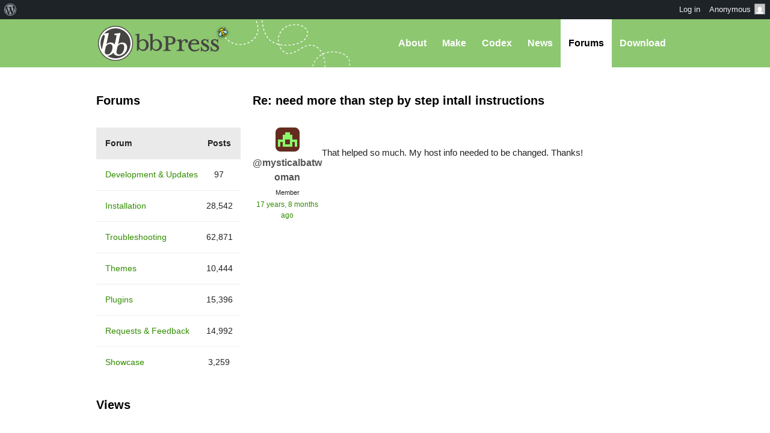

--- FILE ---
content_type: text/html; charset=UTF-8
request_url: https://bbpress.org/forums/reply/re-need-more-than-step-by-step-intall-instructions-10/
body_size: 10773
content:
<!DOCTYPE html><html>

<head profile="http://gmpg.org/xfn/11">
	<title>Re: need more than step by step intall instructions &middot; bbPress.org</title>
	<meta name="viewport" content="width=device-width, initial-scale=1" />
	<meta http-equiv="Content-Type" content="text/html; charset=UTF-8" />
	<meta http-equiv="Content-Style-Type" content="text/css" />
	<meta name="distribution" content="global" />
	<meta name="robots" content="follow, all" />
	<meta name="language" content="en, sv" />
	<meta name="description" content="Forums, made the WordPress way" />
	<meta name="keywords" content="wordpress buddypress bbpress community support forums" />

	<link rel="home" title="Home" href="https://bbpress.org" />
	<link rel="index" title="Index" href="https://bbpress.org/about/index/" />
	<link rel="contents" title="Contents" href="https://bbpress.org/about/contents/" />
	<link rel="search" title="Search" href="#searchform" />
	<link rel="glossary" title="Glossary" href="https://bbpress.org/about/glossary/" />
	<link rel="help" title="Help" href="https://bbpress.org/about/help/" />
	<link rel="first" title="First" href="" />
	<link rel="last" title="Last" href="" />
	<link rel="up" title="Top" href="#top" />
	<link rel="copyright" title="Copyright" href="https://bbpress.org/about/copyright/" />
	<link rel="author" title="Author" href="https://bbpress.org/about/author/" />

	<link rel="Shortcut Icon" href="https://bbpress.org" />
	<link rel="alternate" type="application/rss+xml" title="RSS 2.0" href="https://bbpress.org/feed/" />
	<link rel="alternate" type="text/xml" title="RSS .92" href="https://bbpress.org/feed/rss/" />
	<link rel="alternate" type="application/atom+xml" title="Atom 0.3" href="https://bbpress.org/feed/atom/" />
	<link rel='archives' title='July 2025' href='https://bbpress.org/blog/2025/07/' />
	<link rel='archives' title='April 2025' href='https://bbpress.org/blog/2025/04/' />
	<link rel='archives' title='February 2025' href='https://bbpress.org/blog/2025/02/' />
	<link rel='archives' title='June 2024' href='https://bbpress.org/blog/2024/06/' />
	<link rel='archives' title='November 2021' href='https://bbpress.org/blog/2021/11/' />
	<link rel='archives' title='November 2020' href='https://bbpress.org/blog/2020/11/' />
	<link rel='archives' title='May 2020' href='https://bbpress.org/blog/2020/05/' />
	<link rel='archives' title='January 2020' href='https://bbpress.org/blog/2020/01/' />
	<link rel='archives' title='December 2019' href='https://bbpress.org/blog/2019/12/' />
	<link rel='archives' title='November 2019' href='https://bbpress.org/blog/2019/11/' />
	<link rel='archives' title='September 2017' href='https://bbpress.org/blog/2017/09/' />
	<link rel='archives' title='July 2017' href='https://bbpress.org/blog/2017/07/' />
	<link rel='archives' title='December 2016' href='https://bbpress.org/blog/2016/12/' />
	<link rel='archives' title='November 2016' href='https://bbpress.org/blog/2016/11/' />
	<link rel='archives' title='July 2016' href='https://bbpress.org/blog/2016/07/' />
	<link rel='archives' title='May 2016' href='https://bbpress.org/blog/2016/05/' />
	<link rel='archives' title='March 2016' href='https://bbpress.org/blog/2016/03/' />
	<link rel='archives' title='September 2015' href='https://bbpress.org/blog/2015/09/' />
	<link rel='archives' title='July 2015' href='https://bbpress.org/blog/2015/07/' />
	<link rel='archives' title='May 2015' href='https://bbpress.org/blog/2015/05/' />
	<link rel='archives' title='April 2015' href='https://bbpress.org/blog/2015/04/' />
	<link rel='archives' title='March 2015' href='https://bbpress.org/blog/2015/03/' />
	<link rel='archives' title='June 2014' href='https://bbpress.org/blog/2014/06/' />
	<link rel='archives' title='May 2014' href='https://bbpress.org/blog/2014/05/' />
	<link rel='archives' title='March 2014' href='https://bbpress.org/blog/2014/03/' />
	<link rel='archives' title='January 2014' href='https://bbpress.org/blog/2014/01/' />
	<link rel='archives' title='December 2013' href='https://bbpress.org/blog/2013/12/' />
	<link rel='archives' title='November 2013' href='https://bbpress.org/blog/2013/11/' />
	<link rel='archives' title='October 2013' href='https://bbpress.org/blog/2013/10/' />
	<link rel='archives' title='September 2013' href='https://bbpress.org/blog/2013/09/' />
	<link rel='archives' title='August 2013' href='https://bbpress.org/blog/2013/08/' />
	<link rel='archives' title='May 2013' href='https://bbpress.org/blog/2013/05/' />
	<link rel='archives' title='April 2013' href='https://bbpress.org/blog/2013/04/' />
	<link rel='archives' title='March 2013' href='https://bbpress.org/blog/2013/03/' />
	<link rel='archives' title='February 2013' href='https://bbpress.org/blog/2013/02/' />
	<link rel='archives' title='January 2013' href='https://bbpress.org/blog/2013/01/' />
	<link rel='archives' title='December 2012' href='https://bbpress.org/blog/2012/12/' />
	<link rel='archives' title='November 2012' href='https://bbpress.org/blog/2012/11/' />
	<link rel='archives' title='October 2012' href='https://bbpress.org/blog/2012/10/' />
	<link rel='archives' title='August 2012' href='https://bbpress.org/blog/2012/08/' />
	<link rel='archives' title='July 2012' href='https://bbpress.org/blog/2012/07/' />
	<link rel='archives' title='June 2012' href='https://bbpress.org/blog/2012/06/' />
	<link rel='archives' title='November 2011' href='https://bbpress.org/blog/2011/11/' />
	<link rel='archives' title='September 2011' href='https://bbpress.org/blog/2011/09/' />
	<link rel='archives' title='August 2011' href='https://bbpress.org/blog/2011/08/' />
	<link rel='archives' title='June 2011' href='https://bbpress.org/blog/2011/06/' />
	<link rel='archives' title='May 2011' href='https://bbpress.org/blog/2011/05/' />
	<link rel='archives' title='February 2011' href='https://bbpress.org/blog/2011/02/' />
	<link rel='archives' title='July 2010' href='https://bbpress.org/blog/2010/07/' />
	<link rel='archives' title='January 2010' href='https://bbpress.org/blog/2010/01/' />
	<link rel='archives' title='December 2009' href='https://bbpress.org/blog/2009/12/' />
	<link rel='archives' title='July 2009' href='https://bbpress.org/blog/2009/07/' />
	<link rel='archives' title='June 2009' href='https://bbpress.org/blog/2009/06/' />
	<link rel='archives' title='May 2009' href='https://bbpress.org/blog/2009/05/' />
	<link rel='archives' title='April 2009' href='https://bbpress.org/blog/2009/04/' />
	<link rel='archives' title='January 2009' href='https://bbpress.org/blog/2009/01/' />
	<link rel='archives' title='December 2008' href='https://bbpress.org/blog/2008/12/' />
	<link rel='archives' title='October 2008' href='https://bbpress.org/blog/2008/10/' />
	<link rel='archives' title='September 2008' href='https://bbpress.org/blog/2008/09/' />
	<link rel='archives' title='August 2008' href='https://bbpress.org/blog/2008/08/' />
	<link rel='archives' title='July 2008' href='https://bbpress.org/blog/2008/07/' />
	<link rel='archives' title='April 2008' href='https://bbpress.org/blog/2008/04/' />
	<link rel='archives' title='March 2008' href='https://bbpress.org/blog/2008/03/' />
	<link rel='archives' title='January 2008' href='https://bbpress.org/blog/2008/01/' />
	<link rel='archives' title='November 2007' href='https://bbpress.org/blog/2007/11/' />
	<link rel='archives' title='September 2007' href='https://bbpress.org/blog/2007/09/' />
	<link rel='archives' title='June 2007' href='https://bbpress.org/blog/2007/06/' />
	<link rel='archives' title='February 2007' href='https://bbpress.org/blog/2007/02/' />
	<link rel='archives' title='January 2007' href='https://bbpress.org/blog/2007/01/' />
	<link rel='archives' title='October 2006' href='https://bbpress.org/blog/2006/10/' />
	<link rel='archives' title='September 2006' href='https://bbpress.org/blog/2006/09/' />
	<link rel='archives' title='June 2006' href='https://bbpress.org/blog/2006/06/' />
	<link rel='archives' title='May 2006' href='https://bbpress.org/blog/2006/05/' />
	<link rel='archives' title='August 2005' href='https://bbpress.org/blog/2005/08/' />
	<link rel='archives' title='July 2005' href='https://bbpress.org/blog/2005/07/' />
	<link rel='archives' title='June 2005' href='https://bbpress.org/blog/2005/06/' />
	<link rel='archives' title='April 2005' href='https://bbpress.org/blog/2005/04/' />
	<link rel='archives' title='March 2005' href='https://bbpress.org/blog/2005/03/' />
	<link rel='archives' title='December 2004' href='https://bbpress.org/blog/2004/12/' />
	<link rel="pingback" href="https://bbpress.org/xmlrpc.php" />
		<meta name='robots' content='max-image-preview:large' />
<link rel='dns-prefetch' href='//www.googletagmanager.com' />
<link rel="alternate" title="oEmbed (JSON)" type="application/json+oembed" href="https://bbpress.org/wp-json/oembed/1.0/embed?url=https%3A%2F%2Fbbpress.org%2Fforums%2Freply%2Fre-need-more-than-step-by-step-intall-instructions-10%2F" />
<link rel="alternate" title="oEmbed (XML)" type="text/xml+oembed" href="https://bbpress.org/wp-json/oembed/1.0/embed?url=https%3A%2F%2Fbbpress.org%2Fforums%2Freply%2Fre-need-more-than-step-by-step-intall-instructions-10%2F&#038;format=xml" />
<script>(function(w,d,s,l,i){w[l]=w[l]||[];w[l].push({'gtm.start':
new Date().getTime(),event:'gtm.js'});var f=d.getElementsByTagName(s)[0],
j=d.createElement(s),dl=l!='dataLayer'?'&l='+l:'';j.async=true;j.src=
'https://www.googletagmanager.com/gtm.js?id='+i+dl;f.parentNode.insertBefore(j,f);
})(window,document,'script','dataLayer','GTM-P24PF4B');</script>
	<style id="wp-img-auto-sizes-contain-inline-css">
img:is([sizes=auto i],[sizes^="auto," i]){contain-intrinsic-size:3000px 1500px}
/*# sourceURL=wp-img-auto-sizes-contain-inline-css */
</style>
<link rel='stylesheet' id='dashicons-css' href='https://bbpress.org/wp-includes/css/dashicons.min.css?ver=7.0-alpha-61509' media='all' />
<link rel='stylesheet' id='admin-bar-css' href='https://bbpress.org/wp-includes/css/admin-bar.min.css?ver=7.0-alpha-61509' media='all' />
<style id="admin-bar-inline-css">

		@media screen { html { margin-top: 32px !important; } }
		@media screen and ( max-width: 782px ) { html { margin-top: 46px !important; } }
	
@media print { #wpadminbar { display:none; } }
/*# sourceURL=admin-bar-inline-css */
</style>
<style id="wp-emoji-styles-inline-css">

	img.wp-smiley, img.emoji {
		display: inline !important;
		border: none !important;
		box-shadow: none !important;
		height: 1em !important;
		width: 1em !important;
		margin: 0 0.07em !important;
		vertical-align: -0.1em !important;
		background: none !important;
		padding: 0 !important;
	}
/*# sourceURL=wp-emoji-styles-inline-css */
</style>
<link rel='stylesheet' id='wp-block-library-css' href='https://bbpress.org/wp-includes/css/dist/block-library/style.min.css?ver=7.0-alpha-61509' media='all' />
<style id="classic-theme-styles-inline-css">
/*! This file is auto-generated */
.wp-block-button__link{color:#fff;background-color:#32373c;border-radius:9999px;box-shadow:none;text-decoration:none;padding:calc(.667em + 2px) calc(1.333em + 2px);font-size:1.125em}.wp-block-file__button{background:#32373c;color:#fff;text-decoration:none}
/*# sourceURL=/wp-includes/css/classic-themes.min.css */
</style>
<link rel='stylesheet' id='wp-components-css' href='https://bbpress.org/wp-includes/css/dist/components/style.min.css?ver=7.0-alpha-61509' media='all' />
<style id="global-styles-inline-css">
:root{--wp--preset--aspect-ratio--square: 1;--wp--preset--aspect-ratio--4-3: 4/3;--wp--preset--aspect-ratio--3-4: 3/4;--wp--preset--aspect-ratio--3-2: 3/2;--wp--preset--aspect-ratio--2-3: 2/3;--wp--preset--aspect-ratio--16-9: 16/9;--wp--preset--aspect-ratio--9-16: 9/16;--wp--preset--color--black: #000000;--wp--preset--color--cyan-bluish-gray: #abb8c3;--wp--preset--color--white: #ffffff;--wp--preset--color--pale-pink: #f78da7;--wp--preset--color--vivid-red: #cf2e2e;--wp--preset--color--luminous-vivid-orange: #ff6900;--wp--preset--color--luminous-vivid-amber: #fcb900;--wp--preset--color--light-green-cyan: #7bdcb5;--wp--preset--color--vivid-green-cyan: #00d084;--wp--preset--color--pale-cyan-blue: #8ed1fc;--wp--preset--color--vivid-cyan-blue: #0693e3;--wp--preset--color--vivid-purple: #9b51e0;--wp--preset--gradient--vivid-cyan-blue-to-vivid-purple: linear-gradient(135deg,rgb(6,147,227) 0%,rgb(155,81,224) 100%);--wp--preset--gradient--light-green-cyan-to-vivid-green-cyan: linear-gradient(135deg,rgb(122,220,180) 0%,rgb(0,208,130) 100%);--wp--preset--gradient--luminous-vivid-amber-to-luminous-vivid-orange: linear-gradient(135deg,rgb(252,185,0) 0%,rgb(255,105,0) 100%);--wp--preset--gradient--luminous-vivid-orange-to-vivid-red: linear-gradient(135deg,rgb(255,105,0) 0%,rgb(207,46,46) 100%);--wp--preset--gradient--very-light-gray-to-cyan-bluish-gray: linear-gradient(135deg,rgb(238,238,238) 0%,rgb(169,184,195) 100%);--wp--preset--gradient--cool-to-warm-spectrum: linear-gradient(135deg,rgb(74,234,220) 0%,rgb(151,120,209) 20%,rgb(207,42,186) 40%,rgb(238,44,130) 60%,rgb(251,105,98) 80%,rgb(254,248,76) 100%);--wp--preset--gradient--blush-light-purple: linear-gradient(135deg,rgb(255,206,236) 0%,rgb(152,150,240) 100%);--wp--preset--gradient--blush-bordeaux: linear-gradient(135deg,rgb(254,205,165) 0%,rgb(254,45,45) 50%,rgb(107,0,62) 100%);--wp--preset--gradient--luminous-dusk: linear-gradient(135deg,rgb(255,203,112) 0%,rgb(199,81,192) 50%,rgb(65,88,208) 100%);--wp--preset--gradient--pale-ocean: linear-gradient(135deg,rgb(255,245,203) 0%,rgb(182,227,212) 50%,rgb(51,167,181) 100%);--wp--preset--gradient--electric-grass: linear-gradient(135deg,rgb(202,248,128) 0%,rgb(113,206,126) 100%);--wp--preset--gradient--midnight: linear-gradient(135deg,rgb(2,3,129) 0%,rgb(40,116,252) 100%);--wp--preset--font-size--small: 13px;--wp--preset--font-size--medium: 20px;--wp--preset--font-size--large: 36px;--wp--preset--font-size--x-large: 42px;--wp--preset--spacing--20: 0.44rem;--wp--preset--spacing--30: 0.67rem;--wp--preset--spacing--40: 1rem;--wp--preset--spacing--50: 1.5rem;--wp--preset--spacing--60: 2.25rem;--wp--preset--spacing--70: 3.38rem;--wp--preset--spacing--80: 5.06rem;--wp--preset--shadow--natural: 6px 6px 9px rgba(0, 0, 0, 0.2);--wp--preset--shadow--deep: 12px 12px 50px rgba(0, 0, 0, 0.4);--wp--preset--shadow--sharp: 6px 6px 0px rgba(0, 0, 0, 0.2);--wp--preset--shadow--outlined: 6px 6px 0px -3px rgb(255, 255, 255), 6px 6px rgb(0, 0, 0);--wp--preset--shadow--crisp: 6px 6px 0px rgb(0, 0, 0);}:where(body) { margin: 0; }:where(.is-layout-flex){gap: 0.5em;}:where(.is-layout-grid){gap: 0.5em;}body .is-layout-flex{display: flex;}.is-layout-flex{flex-wrap: wrap;align-items: center;}.is-layout-flex > :is(*, div){margin: 0;}body .is-layout-grid{display: grid;}.is-layout-grid > :is(*, div){margin: 0;}body{padding-top: 0px;padding-right: 0px;padding-bottom: 0px;padding-left: 0px;}a:where(:not(.wp-element-button)){text-decoration: underline;}:root :where(.wp-element-button, .wp-block-button__link){background-color: #32373c;border-width: 0;color: #fff;font-family: inherit;font-size: inherit;font-style: inherit;font-weight: inherit;letter-spacing: inherit;line-height: inherit;padding-top: calc(0.667em + 2px);padding-right: calc(1.333em + 2px);padding-bottom: calc(0.667em + 2px);padding-left: calc(1.333em + 2px);text-decoration: none;text-transform: inherit;}.has-black-color{color: var(--wp--preset--color--black) !important;}.has-cyan-bluish-gray-color{color: var(--wp--preset--color--cyan-bluish-gray) !important;}.has-white-color{color: var(--wp--preset--color--white) !important;}.has-pale-pink-color{color: var(--wp--preset--color--pale-pink) !important;}.has-vivid-red-color{color: var(--wp--preset--color--vivid-red) !important;}.has-luminous-vivid-orange-color{color: var(--wp--preset--color--luminous-vivid-orange) !important;}.has-luminous-vivid-amber-color{color: var(--wp--preset--color--luminous-vivid-amber) !important;}.has-light-green-cyan-color{color: var(--wp--preset--color--light-green-cyan) !important;}.has-vivid-green-cyan-color{color: var(--wp--preset--color--vivid-green-cyan) !important;}.has-pale-cyan-blue-color{color: var(--wp--preset--color--pale-cyan-blue) !important;}.has-vivid-cyan-blue-color{color: var(--wp--preset--color--vivid-cyan-blue) !important;}.has-vivid-purple-color{color: var(--wp--preset--color--vivid-purple) !important;}.has-black-background-color{background-color: var(--wp--preset--color--black) !important;}.has-cyan-bluish-gray-background-color{background-color: var(--wp--preset--color--cyan-bluish-gray) !important;}.has-white-background-color{background-color: var(--wp--preset--color--white) !important;}.has-pale-pink-background-color{background-color: var(--wp--preset--color--pale-pink) !important;}.has-vivid-red-background-color{background-color: var(--wp--preset--color--vivid-red) !important;}.has-luminous-vivid-orange-background-color{background-color: var(--wp--preset--color--luminous-vivid-orange) !important;}.has-luminous-vivid-amber-background-color{background-color: var(--wp--preset--color--luminous-vivid-amber) !important;}.has-light-green-cyan-background-color{background-color: var(--wp--preset--color--light-green-cyan) !important;}.has-vivid-green-cyan-background-color{background-color: var(--wp--preset--color--vivid-green-cyan) !important;}.has-pale-cyan-blue-background-color{background-color: var(--wp--preset--color--pale-cyan-blue) !important;}.has-vivid-cyan-blue-background-color{background-color: var(--wp--preset--color--vivid-cyan-blue) !important;}.has-vivid-purple-background-color{background-color: var(--wp--preset--color--vivid-purple) !important;}.has-black-border-color{border-color: var(--wp--preset--color--black) !important;}.has-cyan-bluish-gray-border-color{border-color: var(--wp--preset--color--cyan-bluish-gray) !important;}.has-white-border-color{border-color: var(--wp--preset--color--white) !important;}.has-pale-pink-border-color{border-color: var(--wp--preset--color--pale-pink) !important;}.has-vivid-red-border-color{border-color: var(--wp--preset--color--vivid-red) !important;}.has-luminous-vivid-orange-border-color{border-color: var(--wp--preset--color--luminous-vivid-orange) !important;}.has-luminous-vivid-amber-border-color{border-color: var(--wp--preset--color--luminous-vivid-amber) !important;}.has-light-green-cyan-border-color{border-color: var(--wp--preset--color--light-green-cyan) !important;}.has-vivid-green-cyan-border-color{border-color: var(--wp--preset--color--vivid-green-cyan) !important;}.has-pale-cyan-blue-border-color{border-color: var(--wp--preset--color--pale-cyan-blue) !important;}.has-vivid-cyan-blue-border-color{border-color: var(--wp--preset--color--vivid-cyan-blue) !important;}.has-vivid-purple-border-color{border-color: var(--wp--preset--color--vivid-purple) !important;}.has-vivid-cyan-blue-to-vivid-purple-gradient-background{background: var(--wp--preset--gradient--vivid-cyan-blue-to-vivid-purple) !important;}.has-light-green-cyan-to-vivid-green-cyan-gradient-background{background: var(--wp--preset--gradient--light-green-cyan-to-vivid-green-cyan) !important;}.has-luminous-vivid-amber-to-luminous-vivid-orange-gradient-background{background: var(--wp--preset--gradient--luminous-vivid-amber-to-luminous-vivid-orange) !important;}.has-luminous-vivid-orange-to-vivid-red-gradient-background{background: var(--wp--preset--gradient--luminous-vivid-orange-to-vivid-red) !important;}.has-very-light-gray-to-cyan-bluish-gray-gradient-background{background: var(--wp--preset--gradient--very-light-gray-to-cyan-bluish-gray) !important;}.has-cool-to-warm-spectrum-gradient-background{background: var(--wp--preset--gradient--cool-to-warm-spectrum) !important;}.has-blush-light-purple-gradient-background{background: var(--wp--preset--gradient--blush-light-purple) !important;}.has-blush-bordeaux-gradient-background{background: var(--wp--preset--gradient--blush-bordeaux) !important;}.has-luminous-dusk-gradient-background{background: var(--wp--preset--gradient--luminous-dusk) !important;}.has-pale-ocean-gradient-background{background: var(--wp--preset--gradient--pale-ocean) !important;}.has-electric-grass-gradient-background{background: var(--wp--preset--gradient--electric-grass) !important;}.has-midnight-gradient-background{background: var(--wp--preset--gradient--midnight) !important;}.has-small-font-size{font-size: var(--wp--preset--font-size--small) !important;}.has-medium-font-size{font-size: var(--wp--preset--font-size--medium) !important;}.has-large-font-size{font-size: var(--wp--preset--font-size--large) !important;}.has-x-large-font-size{font-size: var(--wp--preset--font-size--x-large) !important;}
:where(.wp-block-post-template.is-layout-flex){gap: 1.25em;}:where(.wp-block-post-template.is-layout-grid){gap: 1.25em;}
:where(.wp-block-term-template.is-layout-flex){gap: 1.25em;}:where(.wp-block-term-template.is-layout-grid){gap: 1.25em;}
:where(.wp-block-columns.is-layout-flex){gap: 2em;}:where(.wp-block-columns.is-layout-grid){gap: 2em;}
:root :where(.wp-block-pullquote){font-size: 1.5em;line-height: 1.6;}
/*# sourceURL=global-styles-inline-css */
</style>
<link rel='stylesheet' id='bbp-default-css' href='https://bbpress.org/wp-content/plugins/bbpress/templates/default/css/bbpress.min.css?ver=2.7.0-alpha-2' media='all' />
<link rel='stylesheet' id='bb-base-css' href='https://bbpress.org/wp-content/themes/bb-base/style.css?ver=202508050001' media='screen' />
<link rel='stylesheet' id='bb-root-css' href='https://bbpress.org/wp-content/themes/bb-base/style-bbpress.css?ver=202508050001' media='screen' />
<link rel='stylesheet' id='bb-child-css' href='https://bbpress.org/wp-content/themes/bbpress-org/style.css?ver=202508050001' media='screen' />
<script id="jquery-core-js" src="https://bbpress.org/wp-includes/js/jquery/jquery.min.js?ver=3.7.1"></script>
<script id="jquery-migrate-js" src="https://bbpress.org/wp-includes/js/jquery/jquery-migrate.min.js?ver=3.4.1"></script>
<link rel="https://api.w.org/" href="https://bbpress.org/wp-json/" /><link rel="EditURI" type="application/rsd+xml" title="RSD" href="https://bbpress.org/xmlrpc.php?rsd" />
<meta name="generator" content="WordPress 7.0-alpha-61509" />
<link rel="canonical" href="https://bbpress.org/forums/reply/re-need-more-than-step-by-step-intall-instructions-10/" />
<link rel='shortlink' href='https://bbpress.org/?p=65021' />
<link rel="icon" href="https://bbpress.org/wp-content/uploads/cropped-bbpress-icon-32x32.png" sizes="32x32" />
<link rel="icon" href="https://bbpress.org/wp-content/uploads/cropped-bbpress-icon-192x192.png" sizes="192x192" />
<link rel="apple-touch-icon" href="https://bbpress.org/wp-content/uploads/cropped-bbpress-icon-180x180.png" />
<meta name="msapplication-TileImage" content="https://bbpress.org/wp-content/uploads/cropped-bbpress-icon-270x270.png" />
</head>

<body id="top" class="reply bbpress no-js wp-singular reply-template-default single single-reply postid-65021 admin-bar no-customize-support wp-theme-bb-base wp-child-theme-bbpress-org">

	<dl id="accessibility">
		<dt>Skip to:</dt>
		<dd><a href="#content" title="Skip to content">Content</a></dd>
		<dd><a href="#pages" title="Skip to pages">Pages</a></dd>
		<dd><a href="#categories" title="Skip to categories">Categories</a></dd>
		<dd><a href="#search" title="Skip to search">Search</a></dd>
		<dd class="separator"><a href="#top" title="Skip to top">Top</a></dd>
		<dd><a href="#bottom" title="Skip to bottom">Bottom</a></dd>
	</dl>
	<hr class="hidden" />

	<div id="header"><div id="header-inner">
		<div id="nav">
	<a href="#" id="bb-menu-icon"></a>
			<ul id="bb-nav" class="menu">
			<li ><a href="https://bbpress.org/about">About</a></li>
			<li ><a href="https://bbpress.org/make">Make</a></li>
			<li><a href="//codex.bbpress.org/">Codex</a></li>
			<li ><a href="https://bbpress.org/blog">News</a></li>
			<li class="current"><a href="https://bbpress.org/forums/">Forums</a></li>			<li class="download"><a href="https://bbpress.org/download">Download</a></li>
		</ul>
	</div>

		<h1><a href="https://bbpress.org">bbPress.org</a></h1>
	</div></div>
	<hr class="hidden" />


	<div id="main">
		<div class="content">
				<h2 id="post-65021">Re: need more than step by step intall instructions</h2>

<div id="bbpress-forums" class="bbpress-wrapper">

	
	
	
		
<div id="post-65021" class="loop-item--1 user-id-546045 bbp-parent-forum-648 bbp-parent-topic-3377 bbp-reply-position-6 even topic-author  post-65021 reply type-reply status-publish hentry">

	<div class="bbp-reply-author">

		
		<a href="https://bbpress.org/forums/profile/mysticalbatwoman/" title="View mysticalbatwoman&#039;s profile" class="bbp-author-link"><span  class="bbp-author-avatar"><img alt='' src='https://secure.gravatar.com/avatar/7df29a4d3e3d9287ed86724393d29f4e3d4ec9deb07cd9b861b696e30d534a95?s=80&#038;d=retro&#038;r=g' srcset='https://secure.gravatar.com/avatar/7df29a4d3e3d9287ed86724393d29f4e3d4ec9deb07cd9b861b696e30d534a95?s=160&#038;d=retro&#038;r=g 2x' class='avatar avatar-80 photo' height='80' width='80' loading='lazy' decoding='async'/></span></a>
		<div class="bbp-reply-author-info">

			<p class="bbp-user-nicename">@mysticalbatwoman</p>
			<div class="bbp-author-role">Member</div>
			
		</div>

		<p class="bbp-reply-post-date"><a href="https://bbpress.org/forums/topic/need-more-than-step-by-step-intall-instructions/#post-65021" title="#65021" class="bbp-reply-permalink">17 years, 8 months ago</a></p>

		
	</div><!-- .bbp-reply-author -->

	<div class="bbp-reply-content">

		
		<p>That helped so much. My host info needed to be changed. Thanks!
</p>
<p></p>

		
	</div><!-- .bbp-reply-content -->

	
	<span class="bbp-admin-links"></span>
	
</div><!-- #post-65021 -->

	
	
</div>
				<hr class="hidden" />
</div>


<div class="sidebar">

	
		
			<div>
				<h2>Forums</h2>
				
<div id="bbpress-forums">

	
	
	
		
<ul id="forums-list-0" class="bbp-forums">

	<li class="bbp-header">

		<ul class="forum-titles">
			<li class="bbp-forum-info">Forum</li>
			<li class="bbp-forum-reply-count">Posts</li>
		</ul>

	</li><!-- .bbp-header -->

	<li class="bbp-body">

		
			<ul id="bbp-forum-184949" class="loop-item-0 bbp-forum-status-closed bbp-forum-visibility-publish odd  post-184949 forum type-forum status-publish hentry">
	<li class="bbp-forum-info">
		<a class="bbp-forum-title" href="https://bbpress.org/forums/forum/development-updates/" title="Development &amp; Updates">Development &amp; Updates</a>
	</li>
	<li class="bbp-forum-topic-count">97</li>
</ul><!-- #bbp-forum-184949 -->

		
			<ul id="bbp-forum-648" class="loop-item-1 bbp-forum-status-open bbp-forum-visibility-publish even  post-648 forum type-forum status-publish hentry">
	<li class="bbp-forum-info">
		<a class="bbp-forum-title" href="https://bbpress.org/forums/forum/installation/" title="Installation">Installation</a>
	</li>
	<li class="bbp-forum-topic-count">28,542</li>
</ul><!-- #bbp-forum-648 -->

		
			<ul id="bbp-forum-649" class="loop-item-2 bbp-forum-status-open bbp-forum-visibility-publish odd  post-649 forum type-forum status-publish hentry">
	<li class="bbp-forum-info">
		<a class="bbp-forum-title" href="https://bbpress.org/forums/forum/troubleshooting/" title="Troubleshooting">Troubleshooting</a>
	</li>
	<li class="bbp-forum-topic-count">62,871</li>
</ul><!-- #bbp-forum-649 -->

		
			<ul id="bbp-forum-650" class="loop-item-3 bbp-forum-status-open bbp-forum-visibility-publish even  post-650 forum type-forum status-publish hentry">
	<li class="bbp-forum-info">
		<a class="bbp-forum-title" href="https://bbpress.org/forums/forum/templates/" title="Themes">Themes</a>
	</li>
	<li class="bbp-forum-topic-count">10,444</li>
</ul><!-- #bbp-forum-650 -->

		
			<ul id="bbp-forum-651" class="loop-item-4 bbp-forum-status-open bbp-forum-visibility-publish odd  post-651 forum type-forum status-publish hentry">
	<li class="bbp-forum-info">
		<a class="bbp-forum-title" href="https://bbpress.org/forums/forum/plugins/" title="Plugins">Plugins</a>
	</li>
	<li class="bbp-forum-topic-count">15,396</li>
</ul><!-- #bbp-forum-651 -->

		
			<ul id="bbp-forum-652" class="loop-item-5 bbp-forum-status-open bbp-forum-visibility-publish even  post-652 forum type-forum status-publish hentry">
	<li class="bbp-forum-info">
		<a class="bbp-forum-title" href="https://bbpress.org/forums/forum/requests-and-feedback/" title="Requests &amp; Feedback">Requests &amp; Feedback</a>
	</li>
	<li class="bbp-forum-topic-count">14,992</li>
</ul><!-- #bbp-forum-652 -->

		
			<ul id="bbp-forum-653" class="loop-item-6 bbp-forum-status-open bbp-forum-visibility-publish odd  post-653 forum type-forum status-publish hentry">
	<li class="bbp-forum-info">
		<a class="bbp-forum-title" href="https://bbpress.org/forums/forum/showcase/" title="Showcase">Showcase</a>
	</li>
	<li class="bbp-forum-topic-count">3,259</li>
</ul><!-- #bbp-forum-653 -->

		
	</li><!-- .bbp-body -->

	<li class="bbp-footer">

		<div class="tr">
			<p class="td colspan4">&nbsp;</p>
		</div><!-- .tr -->

	</li><!-- .bbp-footer -->

</ul><!-- .forums-directory -->


	
	
</div>
			</div>
			<hr class="hidden" />

			<div>
				<h2>Views</h2>
				<ul>

					
						<li><a class="bbp-view-title" href="https://bbpress.org/forums/view/popular/">Most popular topics</a></li>

					
						<li><a class="bbp-view-title" href="https://bbpress.org/forums/view/no-replies/">Topics with no replies</a></li>

					
				</ul>
			</div>

			<div>
				<h2>Feeds</h2>
				<ul>
					<li><a class="feed" href="https://bbpress.org/forums/feed/">All Recent Posts</a></li>
					<li><a class="feed" href="https://bbpress.org/topics/feed/">All Recent Topics</a></li>
				</ul>
			</div>

			<div class="bbp-topic-tag-cloud">
				<h2>Tags</h2>
				<a href="https://bbpress.org/forums/topic-tag/404/" class="tag-cloud-link tag-link-97 tag-link-position-1" style="font-size: 18.588709677419pt;" aria-label="404 (186 items)">404</a>
<a href="https://bbpress.org/forums/topic-tag/admin/" class="tag-cloud-link tag-link-99 tag-link-position-2" style="font-size: 19.524193548387pt;" aria-label="admin (205 items)">admin</a>
<a href="https://bbpress.org/forums/topic-tag/akismet/" class="tag-cloud-link tag-link-21086 tag-link-position-3" style="font-size: 10.16935483871pt;" aria-label="akismet (81 items)">akismet</a>
<a href="https://bbpress.org/forums/topic-tag/alpha/" class="tag-cloud-link tag-link-464 tag-link-position-4" style="font-size: 9.9354838709677pt;" aria-label="alpha (79 items)">alpha</a>
<a href="https://bbpress.org/forums/topic-tag/anonymous/" class="tag-cloud-link tag-link-354 tag-link-position-5" style="font-size: 9.2338709677419pt;" aria-label="Anonymous (73 items)">Anonymous</a>
<a href="https://bbpress.org/forums/topic-tag/avatar/" class="tag-cloud-link tag-link-413 tag-link-position-6" style="font-size: 17.185483870968pt;" aria-label="avatar (162 items)">avatar</a>
<a href="https://bbpress.org/forums/topic-tag/bbpress/" class="tag-cloud-link tag-link-23183 tag-link-position-7" style="font-size: 21.395161290323pt;" aria-label="bbpress (245 items)">bbpress</a>
<a href="https://bbpress.org/forums/topic-tag/breadcrumbs/" class="tag-cloud-link tag-link-1780 tag-link-position-8" style="font-size: 9.9354838709677pt;" aria-label="breadcrumbs (79 items)">breadcrumbs</a>
<a href="https://bbpress.org/forums/topic-tag/buddypress/" class="tag-cloud-link tag-link-21087 tag-link-position-9" style="font-size: 27.241935483871pt;" aria-label="buddypress (438 items)">buddypress</a>
<a href="https://bbpress.org/forums/topic-tag/bug/" class="tag-cloud-link tag-link-187 tag-link-position-10" style="font-size: 16.483870967742pt;" aria-label="bug (152 items)">bug</a>
<a href="https://bbpress.org/forums/topic-tag/cookies/" class="tag-cloud-link tag-link-219 tag-link-position-11" style="font-size: 14.145161290323pt;" aria-label="cookies (119 items)">cookies</a>
<a href="https://bbpress.org/forums/topic-tag/css/" class="tag-cloud-link tag-link-79 tag-link-position-12" style="font-size: 25.370967741935pt;" aria-label="css (362 items)">css</a>
<a href="https://bbpress.org/forums/topic-tag/custom/" class="tag-cloud-link tag-link-446 tag-link-position-13" style="font-size: 11.806451612903pt;" aria-label="custom (94 items)">custom</a>
<a href="https://bbpress.org/forums/topic-tag/database/" class="tag-cloud-link tag-link-59 tag-link-position-14" style="font-size: 14.612903225806pt;" aria-label="database (125 items)">database</a>
<a href="https://bbpress.org/forums/topic-tag/email/" class="tag-cloud-link tag-link-84 tag-link-position-15" style="font-size: 19.758064516129pt;" aria-label="email (208 items)">email</a>
<a href="https://bbpress.org/forums/topic-tag/error/" class="tag-cloud-link tag-link-63 tag-link-position-16" style="font-size: 23.5pt;" aria-label="error (301 items)">error</a>
<a href="https://bbpress.org/forums/topic-tag/forum/" class="tag-cloud-link tag-link-110 tag-link-position-17" style="font-size: 30.282258064516pt;" aria-label="Forum (588 items)">Forum</a>
<a href="https://bbpress.org/forums/topic-tag/forums/" class="tag-cloud-link tag-link-379 tag-link-position-18" style="font-size: 21.629032258065pt;" aria-label="forums (248 items)">forums</a>
<a href="https://bbpress.org/forums/topic-tag/freshness/" class="tag-cloud-link tag-link-108 tag-link-position-19" style="font-size: 10.637096774194pt;" aria-label="freshness (85 items)">freshness</a>
<a href="https://bbpress.org/forums/topic-tag/getting-started/" class="tag-cloud-link tag-link-7021 tag-link-position-20" style="font-size: 9.9354838709677pt;" aria-label="getting started (79 items)">getting started</a>
<a href="https://bbpress.org/forums/topic-tag/help/" class="tag-cloud-link tag-link-82 tag-link-position-21" style="font-size: 17.185483870968pt;" aria-label="help (160 items)">help</a>
<a href="https://bbpress.org/forums/topic-tag/htaccess/" class="tag-cloud-link tag-link-75 tag-link-position-22" style="font-size: 14.379032258065pt;" aria-label="htaccess (121 items)">htaccess</a>
<a href="https://bbpress.org/forums/topic-tag/i18n/" class="tag-cloud-link tag-link-21080 tag-link-position-23" style="font-size: 14.145161290323pt;" aria-label="i18n (120 items)">i18n</a>
<a href="https://bbpress.org/forums/topic-tag/import/" class="tag-cloud-link tag-link-58 tag-link-position-24" style="font-size: 24.903225806452pt;" aria-label="import (348 items)">import</a>
<a href="https://bbpress.org/forums/topic-tag/install/" class="tag-cloud-link tag-link-62 tag-link-position-25" style="font-size: 15.314516129032pt;" aria-label="install (135 items)">install</a>
<a href="https://bbpress.org/forums/topic-tag/installation/" class="tag-cloud-link tag-link-89 tag-link-position-26" style="font-size: 22.096774193548pt;" aria-label="installation (264 items)">installation</a>
<a href="https://bbpress.org/forums/topic-tag/integration/" class="tag-cloud-link tag-link-69 tag-link-position-27" style="font-size: 38pt;" aria-label="integration (1,272 items)">integration</a>
<a href="https://bbpress.org/forums/topic-tag/keymaster/" class="tag-cloud-link tag-link-127 tag-link-position-28" style="font-size: 12.508064516129pt;" aria-label="keymaster (102 items)">keymaster</a>
<a href="https://bbpress.org/forums/topic-tag/language/" class="tag-cloud-link tag-link-448 tag-link-position-29" style="font-size: 10.637096774194pt;" aria-label="language (85 items)">language</a>
<a href="https://bbpress.org/forums/topic-tag/localization/" class="tag-cloud-link tag-link-67 tag-link-position-30" style="font-size: 9.4677419354839pt;" aria-label="localization (75 items)">localization</a>
<a href="https://bbpress.org/forums/topic-tag/login/" class="tag-cloud-link tag-link-81 tag-link-position-31" style="font-size: 25.370967741935pt;" aria-label="login (359 items)">login</a>
<a href="https://bbpress.org/forums/topic-tag/menu/" class="tag-cloud-link tag-link-399 tag-link-position-32" style="font-size: 10.16935483871pt;" aria-label="menu (80 items)">menu</a>
<a href="https://bbpress.org/forums/topic-tag/moderation/" class="tag-cloud-link tag-link-503 tag-link-position-33" style="font-size: 10.870967741935pt;" aria-label="Moderation (87 items)">Moderation</a>
<a href="https://bbpress.org/forums/topic-tag/mod_rewrite/" class="tag-cloud-link tag-link-76 tag-link-position-34" style="font-size: 9pt;" aria-label="mod_rewrite (71 items)">mod_rewrite</a>
<a href="https://bbpress.org/forums/topic-tag/notifications/" class="tag-cloud-link tag-link-5101 tag-link-position-35" style="font-size: 9.7016129032258pt;" aria-label="notifications (76 items)">notifications</a>
<a href="https://bbpress.org/forums/topic-tag/page/" class="tag-cloud-link tag-link-324 tag-link-position-36" style="font-size: 11.338709677419pt;" aria-label="Page (91 items)">Page</a>
<a href="https://bbpress.org/forums/topic-tag/pagination/" class="tag-cloud-link tag-link-937 tag-link-position-37" style="font-size: 12.975806451613pt;" aria-label="pagination (106 items)">pagination</a>
<a href="https://bbpress.org/forums/topic-tag/password/" class="tag-cloud-link tag-link-459 tag-link-position-38" style="font-size: 11.338709677419pt;" aria-label="password (91 items)">password</a>
<a href="https://bbpress.org/forums/topic-tag/permalink/" class="tag-cloud-link tag-link-898 tag-link-position-39" style="font-size: 9.4677419354839pt;" aria-label="permalink (75 items)">permalink</a>
<a href="https://bbpress.org/forums/topic-tag/permalinks/" class="tag-cloud-link tag-link-66 tag-link-position-40" style="font-size: 17.887096774194pt;" aria-label="Permalinks (171 items)">Permalinks</a>
<a href="https://bbpress.org/forums/topic-tag/permissions/" class="tag-cloud-link tag-link-989 tag-link-position-41" style="font-size: 12.040322580645pt;" aria-label="permissions (97 items)">permissions</a>
<a href="https://bbpress.org/forums/topic-tag/php/" class="tag-cloud-link tag-link-427 tag-link-position-42" style="font-size: 13.677419354839pt;" aria-label="PHP (113 items)">PHP</a>
<a href="https://bbpress.org/forums/topic-tag/phpbb/" class="tag-cloud-link tag-link-56 tag-link-position-43" style="font-size: 17.887096774194pt;" aria-label="phpBB (171 items)">phpBB</a>
<a href="https://bbpress.org/forums/topic-tag/plugin/" class="tag-cloud-link tag-link-57 tag-link-position-44" style="font-size: 37.532258064516pt;" aria-label="plugin (1,212 items)">plugin</a>
<a href="https://bbpress.org/forums/topic-tag/plugins/" class="tag-cloud-link tag-link-21091 tag-link-position-45" style="font-size: 18.354838709677pt;" aria-label="plugins (182 items)">plugins</a>
<a href="https://bbpress.org/forums/topic-tag/post/" class="tag-cloud-link tag-link-1729 tag-link-position-46" style="font-size: 12.975806451613pt;" aria-label="post (106 items)">post</a>
<a href="https://bbpress.org/forums/topic-tag/posts/" class="tag-cloud-link tag-link-260 tag-link-position-47" style="font-size: 13.443548387097pt;" aria-label="posts (111 items)">posts</a>
<a href="https://bbpress.org/forums/topic-tag/private/" class="tag-cloud-link tag-link-461 tag-link-position-48" style="font-size: 14.145161290323pt;" aria-label="private (119 items)">private</a>
<a href="https://bbpress.org/forums/topic-tag/problem/" class="tag-cloud-link tag-link-96 tag-link-position-49" style="font-size: 12.975806451613pt;" aria-label="problem (106 items)">problem</a>
<a href="https://bbpress.org/forums/topic-tag/profile/" class="tag-cloud-link tag-link-104 tag-link-position-50" style="font-size: 20.225806451613pt;" aria-label="profile (219 items)">profile</a>
<a href="https://bbpress.org/forums/topic-tag/redirect/" class="tag-cloud-link tag-link-255 tag-link-position-51" style="font-size: 14.379032258065pt;" aria-label="redirect (121 items)">redirect</a>
<a href="https://bbpress.org/forums/topic-tag/register/" class="tag-cloud-link tag-link-177 tag-link-position-52" style="font-size: 12.274193548387pt;" aria-label="register (98 items)">register</a>
<a href="https://bbpress.org/forums/topic-tag/registration/" class="tag-cloud-link tag-link-193 tag-link-position-53" style="font-size: 20.459677419355pt;" aria-label="registration (223 items)">registration</a>
<a href="https://bbpress.org/forums/topic-tag/replies/" class="tag-cloud-link tag-link-606 tag-link-position-54" style="font-size: 16.951612903226pt;" aria-label="replies (156 items)">replies</a>
<a href="https://bbpress.org/forums/topic-tag/reply/" class="tag-cloud-link tag-link-515 tag-link-position-55" style="font-size: 14.145161290323pt;" aria-label="reply (119 items)">reply</a>
<a href="https://bbpress.org/forums/topic-tag/roles/" class="tag-cloud-link tag-link-149 tag-link-position-56" style="font-size: 16.483870967742pt;" aria-label="roles (151 items)">roles</a>
<a href="https://bbpress.org/forums/topic-tag/rss/" class="tag-cloud-link tag-link-65 tag-link-position-57" style="font-size: 14.612903225806pt;" aria-label="RSS (126 items)">RSS</a>
<a href="https://bbpress.org/forums/topic-tag/search/" class="tag-cloud-link tag-link-122 tag-link-position-58" style="font-size: 16.951612903226pt;" aria-label="search (159 items)">search</a>
<a href="https://bbpress.org/forums/topic-tag/shortcode/" class="tag-cloud-link tag-link-4926 tag-link-position-59" style="font-size: 11.338709677419pt;" aria-label="shortcode (90 items)">shortcode</a>
<a href="https://bbpress.org/forums/topic-tag/shortcodes/" class="tag-cloud-link tag-link-7014 tag-link-position-60" style="font-size: 9.4677419354839pt;" aria-label="Shortcodes (75 items)">Shortcodes</a>
<a href="https://bbpress.org/forums/topic-tag/sidebar/" class="tag-cloud-link tag-link-892 tag-link-position-61" style="font-size: 16.717741935484pt;" aria-label="sidebar (153 items)">sidebar</a>
<a href="https://bbpress.org/forums/topic-tag/spam/" class="tag-cloud-link tag-link-257 tag-link-position-62" style="font-size: 16.483870967742pt;" aria-label="spam (151 items)">spam</a>
<a href="https://bbpress.org/forums/topic-tag/sticky/" class="tag-cloud-link tag-link-218 tag-link-position-63" style="font-size: 9.2338709677419pt;" aria-label="Sticky (73 items)">Sticky</a>
<a href="https://bbpress.org/forums/topic-tag/tags/" class="tag-cloud-link tag-link-133 tag-link-position-64" style="font-size: 19.290322580645pt;" aria-label="tags (197 items)">tags</a>
<a href="https://bbpress.org/forums/topic-tag/template/" class="tag-cloud-link tag-link-180 tag-link-position-65" style="font-size: 20.459677419355pt;" aria-label="template (225 items)">template</a>
<a href="https://bbpress.org/forums/topic-tag/templates/" class="tag-cloud-link tag-link-186 tag-link-position-66" style="font-size: 9.2338709677419pt;" aria-label="templates (73 items)">templates</a>
<a href="https://bbpress.org/forums/topic-tag/theme/" class="tag-cloud-link tag-link-141 tag-link-position-67" style="font-size: 24.903225806452pt;" aria-label="theme (349 items)">theme</a>
<a href="https://bbpress.org/forums/topic-tag/themes/" class="tag-cloud-link tag-link-318 tag-link-position-68" style="font-size: 19.290322580645pt;" aria-label="themes (198 items)">themes</a>
<a href="https://bbpress.org/forums/topic-tag/tinymce/" class="tag-cloud-link tag-link-911 tag-link-position-69" style="font-size: 9.4677419354839pt;" aria-label="TinyMCE (75 items)">TinyMCE</a>
<a href="https://bbpress.org/forums/topic-tag/topic/" class="tag-cloud-link tag-link-2104 tag-link-position-70" style="font-size: 21.629032258065pt;" aria-label="topic (253 items)">topic</a>
<a href="https://bbpress.org/forums/topic-tag/topics/" class="tag-cloud-link tag-link-131 tag-link-position-71" style="font-size: 23.5pt;" aria-label="topics (299 items)">topics</a>
<a href="https://bbpress.org/forums/topic-tag/translation/" class="tag-cloud-link tag-link-68 tag-link-position-72" style="font-size: 16.483870967742pt;" aria-label="translation (151 items)">translation</a>
<a href="https://bbpress.org/forums/topic-tag/upgrade/" class="tag-cloud-link tag-link-164 tag-link-position-73" style="font-size: 12.040322580645pt;" aria-label="upgrade (96 items)">upgrade</a>
<a href="https://bbpress.org/forums/topic-tag/url/" class="tag-cloud-link tag-link-409 tag-link-position-74" style="font-size: 9.9354838709677pt;" aria-label="URL (78 items)">URL</a>
<a href="https://bbpress.org/forums/topic-tag/user/" class="tag-cloud-link tag-link-123 tag-link-position-75" style="font-size: 16.717741935484pt;" aria-label="user (154 items)">user</a>
<a href="https://bbpress.org/forums/topic-tag/username/" class="tag-cloud-link tag-link-827 tag-link-position-76" style="font-size: 9pt;" aria-label="username (72 items)">username</a>
<a href="https://bbpress.org/forums/topic-tag/users/" class="tag-cloud-link tag-link-138 tag-link-position-77" style="font-size: 18.354838709677pt;" aria-label="users (182 items)">users</a>
<a href="https://bbpress.org/forums/topic-tag/widget/" class="tag-cloud-link tag-link-2113 tag-link-position-78" style="font-size: 12.975806451613pt;" aria-label="widget (106 items)">widget</a>
<a href="https://bbpress.org/forums/topic-tag/wordpress/" class="tag-cloud-link tag-link-74 tag-link-position-79" style="font-size: 30.983870967742pt;" aria-label="WordPress (636 items)">WordPress</a>
<a href="https://bbpress.org/forums/topic-tag/wpmu/" class="tag-cloud-link tag-link-148 tag-link-position-80" style="font-size: 19.524193548387pt;" aria-label="wpmu (203 items)">wpmu</a>			</div>

		
	
</div>
			</div>
		</div>
		<hr class="hidden" />

		<div id="footer"><div id="footer-inner">
			<div class="links">
				<p>
					<a href="https://wordpress.org">WordPress.org</a>
					<a href="https://bbpress.org">bbPress.org</a>
					<a href="https://buddypress.org">BuddyPress.org</a>
					<a href="https://ma.tt">Matt</a>
					<a href="https://bbpress.org/feed/" title="RSS Feed for Articles">Blog RSS</a>
				</p>
			</div>
			<div class="details">
				<p>
					<a href="https://bbpress.org/about/gpl/">GPL</a>
					<a href="https://bbpress.org/contact/">Contact Us</a>
					<a href="https://wordpress.org/about/privacy/">Privacy</a>
					<a href="https://bbpress.org/terms/">Terms of Service</a>
					<a href="https://x.com/bbpress">X</a>
				</p>
			</div>
		</div></div>
		<script type="speculationrules">
{"prefetch":[{"source":"document","where":{"and":[{"href_matches":"/*"},{"not":{"href_matches":["/wp-*.php","/wp-admin/*","/wp-content/uploads/*","/wp-content/*","/wp-content/plugins/*","/wp-content/themes/bbpress-org/*","/wp-content/themes/bb-base/*","/*\\?(.+)"]}},{"not":{"selector_matches":"a[rel~=\"nofollow\"]"}},{"not":{"selector_matches":".no-prefetch, .no-prefetch a"}}]},"eagerness":"conservative"}]}
</script>

<script type="text/javascript" id="bbp-swap-no-js-body-class">
	document.body.className = document.body.className.replace( 'bbp-no-js', 'bbp-js' );
</script>

<script id="hoverintent-js-js" src="https://bbpress.org/wp-includes/js/hoverintent-js.min.js?ver=2.2.1"></script>
<script id="admin-bar-js" src="https://bbpress.org/wp-includes/js/admin-bar.min.js?ver=7.0-alpha-61509"></script>
<script id="bbpress-editor-js" src="https://bbpress.org/wp-content/plugins/bbpress/templates/default/js/editor.min.js?ver=2.7.0-alpha-2"></script>
<script id="wp-emoji-settings" type="application/json">
{"baseUrl":"https://s.w.org/images/core/emoji/17.0.2/72x72/","ext":".png","svgUrl":"https://s.w.org/images/core/emoji/17.0.2/svg/","svgExt":".svg","source":{"concatemoji":"https://bbpress.org/wp-includes/js/wp-emoji-release.min.js?ver=7.0-alpha-61509"}}
</script>
<script type="module">
/*! This file is auto-generated */
const a=JSON.parse(document.getElementById("wp-emoji-settings").textContent),o=(window._wpemojiSettings=a,"wpEmojiSettingsSupports"),s=["flag","emoji"];function i(e){try{var t={supportTests:e,timestamp:(new Date).valueOf()};sessionStorage.setItem(o,JSON.stringify(t))}catch(e){}}function c(e,t,n){e.clearRect(0,0,e.canvas.width,e.canvas.height),e.fillText(t,0,0);t=new Uint32Array(e.getImageData(0,0,e.canvas.width,e.canvas.height).data);e.clearRect(0,0,e.canvas.width,e.canvas.height),e.fillText(n,0,0);const a=new Uint32Array(e.getImageData(0,0,e.canvas.width,e.canvas.height).data);return t.every((e,t)=>e===a[t])}function p(e,t){e.clearRect(0,0,e.canvas.width,e.canvas.height),e.fillText(t,0,0);var n=e.getImageData(16,16,1,1);for(let e=0;e<n.data.length;e++)if(0!==n.data[e])return!1;return!0}function u(e,t,n,a){switch(t){case"flag":return n(e,"\ud83c\udff3\ufe0f\u200d\u26a7\ufe0f","\ud83c\udff3\ufe0f\u200b\u26a7\ufe0f")?!1:!n(e,"\ud83c\udde8\ud83c\uddf6","\ud83c\udde8\u200b\ud83c\uddf6")&&!n(e,"\ud83c\udff4\udb40\udc67\udb40\udc62\udb40\udc65\udb40\udc6e\udb40\udc67\udb40\udc7f","\ud83c\udff4\u200b\udb40\udc67\u200b\udb40\udc62\u200b\udb40\udc65\u200b\udb40\udc6e\u200b\udb40\udc67\u200b\udb40\udc7f");case"emoji":return!a(e,"\ud83e\u1fac8")}return!1}function f(e,t,n,a){let r;const o=(r="undefined"!=typeof WorkerGlobalScope&&self instanceof WorkerGlobalScope?new OffscreenCanvas(300,150):document.createElement("canvas")).getContext("2d",{willReadFrequently:!0}),s=(o.textBaseline="top",o.font="600 32px Arial",{});return e.forEach(e=>{s[e]=t(o,e,n,a)}),s}function r(e){var t=document.createElement("script");t.src=e,t.defer=!0,document.head.appendChild(t)}a.supports={everything:!0,everythingExceptFlag:!0},new Promise(t=>{let n=function(){try{var e=JSON.parse(sessionStorage.getItem(o));if("object"==typeof e&&"number"==typeof e.timestamp&&(new Date).valueOf()<e.timestamp+604800&&"object"==typeof e.supportTests)return e.supportTests}catch(e){}return null}();if(!n){if("undefined"!=typeof Worker&&"undefined"!=typeof OffscreenCanvas&&"undefined"!=typeof URL&&URL.createObjectURL&&"undefined"!=typeof Blob)try{var e="postMessage("+f.toString()+"("+[JSON.stringify(s),u.toString(),c.toString(),p.toString()].join(",")+"));",a=new Blob([e],{type:"text/javascript"});const r=new Worker(URL.createObjectURL(a),{name:"wpTestEmojiSupports"});return void(r.onmessage=e=>{i(n=e.data),r.terminate(),t(n)})}catch(e){}i(n=f(s,u,c,p))}t(n)}).then(e=>{for(const n in e)a.supports[n]=e[n],a.supports.everything=a.supports.everything&&a.supports[n],"flag"!==n&&(a.supports.everythingExceptFlag=a.supports.everythingExceptFlag&&a.supports[n]);var t;a.supports.everythingExceptFlag=a.supports.everythingExceptFlag&&!a.supports.flag,a.supports.everything||((t=a.source||{}).concatemoji?r(t.concatemoji):t.wpemoji&&t.twemoji&&(r(t.twemoji),r(t.wpemoji)))});
//# sourceURL=https://bbpress.org/wp-includes/js/wp-emoji-loader.min.js
</script>
		<div id="wpadminbar" class="nojq nojs">
							<a class="screen-reader-shortcut" href="#wp-toolbar" tabindex="1">Skip to toolbar</a>
						<div class="quicklinks" id="wp-toolbar" role="navigation" aria-label="Toolbar">
				<ul role='menu' id='wp-admin-bar-root-default' class="ab-top-menu"><li role='group' id='wp-admin-bar-wp-logo' class="menupop"><a class='ab-item' role="menuitem" aria-expanded="false" href='https://bbpress.org' title='bbPress.org'><span class="ab-icon"></span></a><div class="ab-sub-wrapper"><ul role='menu' id='wp-admin-bar-wp-logo-default' class="ab-submenu"><li role='group' id='wp-admin-bar-wordpress' class="menupop"><a class='ab-item' role="menuitem" aria-expanded="false" href='https://wordpress.org'><span class="wp-admin-bar-arrow" aria-hidden="true"></span>WordPress.org</a><div class="ab-sub-wrapper"><ul role='menu' id='wp-admin-bar-wordpress-default' class="ab-submenu"><li role='group' id='wp-admin-bar-wp-about'><a class='ab-item' role="menuitem" href='https://wordpress.org/about/'>About WordPress</a></li><li role='group' id='wp-admin-bar-wp-documentation'><a class='ab-item' role="menuitem" href='https://codex.wordpress.org/'>Documentation</a></li><li role='group' id='wp-admin-bar-wp-support-forums'><a class='ab-item' role="menuitem" href='https://wordpress.org/support/'>Support Forums</a></li><li role='group' id='wp-admin-bar-wp-feedback'><a class='ab-item' role="menuitem" href='https://wordpress.org/support/forum/requests-and-feedback'>Feedback</a></li></ul><ul role='menu' id='wp-admin-bar-wp-developer' class="ab-sub-secondary ab-submenu"><li role='group' id='wp-admin-bar-wp-trac'><a class='ab-item' role="menuitem" href='https://core.trac.wordpress.org'>Developer Trac</a></li><li role='group' id='wp-admin-bar-wp-dev-blog'><a class='ab-item' role="menuitem" href='https://make.wordpress.org'>Developer Blog</a></li></ul></div></li><li role='group' id='wp-admin-bar-bbpress' class="menupop"><a class='ab-item' role="menuitem" aria-expanded="false" href='https://bbpress.org'><span class="wp-admin-bar-arrow" aria-hidden="true"></span>bbPress.org</a><div class="ab-sub-wrapper"><ul role='menu' id='wp-admin-bar-bbpress-default' class="ab-submenu"><li role='group' id='wp-admin-bar-bbp-about-alt'><a class='ab-item' role="menuitem" href='https://bbpress.org/about/'>About bbPress</a></li><li role='group' id='wp-admin-bar-bbp-documentation'><a class='ab-item' role="menuitem" href='https://codex.bbpress.org/'>Documentation</a></li><li role='group' id='wp-admin-bar-bbp-support-forums'><a class='ab-item' role="menuitem" href='https://bbpress.org/forums/'>Support Forums</a></li><li role='group' id='wp-admin-bar-bbp-feedback'><a class='ab-item' role="menuitem" href='https://bbpress.org/forums/forum/requests-and-feedback'>Feedback</a></li></ul><ul role='menu' id='wp-admin-bar-bbp-developer' class="ab-sub-secondary ab-submenu"><li role='group' id='wp-admin-bar-bbp-trac'><a class='ab-item' role="menuitem" href='https://bbpress.trac.wordpress.org'>Developer Trac</a></li><li role='group' id='wp-admin-bar-bbp-dev-blog'><a class='ab-item' role="menuitem" href='https://bbpdevel.wordpress.com'>Developer Blog</a></li></ul></div></li><li role='group' id='wp-admin-bar-buddypress' class="menupop"><a class='ab-item' role="menuitem" aria-expanded="false" href='https://buddypress.org'><span class="wp-admin-bar-arrow" aria-hidden="true"></span>BuddyPress.org</a><div class="ab-sub-wrapper"><ul role='menu' id='wp-admin-bar-buddypress-default' class="ab-submenu"><li role='group' id='wp-admin-bar-bp-about-alt'><a class='ab-item' role="menuitem" href='https://buddypress.org/about/'>About BuddyPress</a></li><li role='group' id='wp-admin-bar-bp-documentation'><a class='ab-item' role="menuitem" href='https://codex.buddypress.org/'>Documentation</a></li><li role='group' id='wp-admin-bar-bp-support-forums'><a class='ab-item' role="menuitem" href='https://buddypress.org/support/'>Support Forums</a></li><li role='group' id='wp-admin-bar-bp-feedback'><a class='ab-item' role="menuitem" href='https://buddypress.org/support/forum/feedback/'>Feedback</a></li></ul><ul role='menu' id='wp-admin-bar-bp-developer' class="ab-sub-secondary ab-submenu"><li role='group' id='wp-admin-bar-bp-trac'><a class='ab-item' role="menuitem" href='https://buddypress.trac.wordpress.org'>Developer Trac</a></li><li role='group' id='wp-admin-bar-bp-dev-blog'><a class='ab-item' role="menuitem" href='https://bpdevel.wordpress.com'>Developer Blog</a></li></ul></div></li></ul></div></li></ul><ul role='menu' id='wp-admin-bar-top-secondary' class="ab-top-secondary ab-top-menu"><li role='group' id='wp-admin-bar-bbp-login'><a class='ab-item' role="menuitem" href='https://login.wordpress.org/?from=bbpress.org&#038;redirect_to=https%3A%2F%2Fbbpress.org%2Fforums%2Freply%2Fre-need-more-than-step-by-step-intall-instructions-10%2F&#038;locale=en_US'>Log in</a></li><li role='group' id='wp-admin-bar-my-account' class="menupop with-avatar"><a class='ab-item' role="menuitem" aria-expanded="false" href='https://login.wordpress.org/?from=bbpress.org&#038;redirect_to=https%3A%2F%2Fbbpress.org%2Fforums%2Freply%2Fre-need-more-than-step-by-step-intall-instructions-10%2F&#038;locale=en_US' title='My Account'>Anonymous<img alt='' src='https://secure.gravatar.com/avatar/?s=16&#038;d=mm&#038;r=g' srcset='https://secure.gravatar.com/avatar/?s=32&#038;d=mm&#038;r=g 2x' class='avatar avatar-16 photo avatar-default' height='16' width='16' loading='lazy' decoding='async'/></a><div class="ab-sub-wrapper"><ul role='menu' id='wp-admin-bar-user-actions' class="ab-submenu"><li role='group' id='wp-admin-bar-user-info'><a class='ab-item' tabindex="-1" role="menuitem" href='https://login.wordpress.org/?from=bbpress.org&#038;redirect_to=https%3A%2F%2Fbbpress.org%2Fforums%2Freply%2Fre-need-more-than-step-by-step-intall-instructions-10%2F&#038;locale=en_US'><img alt='' src='https://secure.gravatar.com/avatar/?s=64&#038;d=mm&#038;r=g' srcset='https://secure.gravatar.com/avatar/?s=128&#038;d=mm&#038;r=g 2x' class='avatar avatar-64 photo avatar-default' height='64' width='64' loading='lazy' decoding='async'/><span class="display-name">Anonymous</span><span class="username">Not Logged In</span></a></li><li role='group' id='wp-admin-bar-register'><a class='ab-item' role="menuitem" href='https://login.wordpress.org/register?locale=en_US'>Register</a></li><li role='group' id='wp-admin-bar-login'><a class='ab-item' role="menuitem" href='https://login.wordpress.org/?from=bbpress.org&#038;redirect_to=https%3A%2F%2Fbbpress.org%2Fforums%2Freply%2Fre-need-more-than-step-by-step-intall-instructions-10%2F&#038;locale=en_US'>Log In</a></li></ul></div></li></ul>			</div>
		</div>

			</body>
</html>
